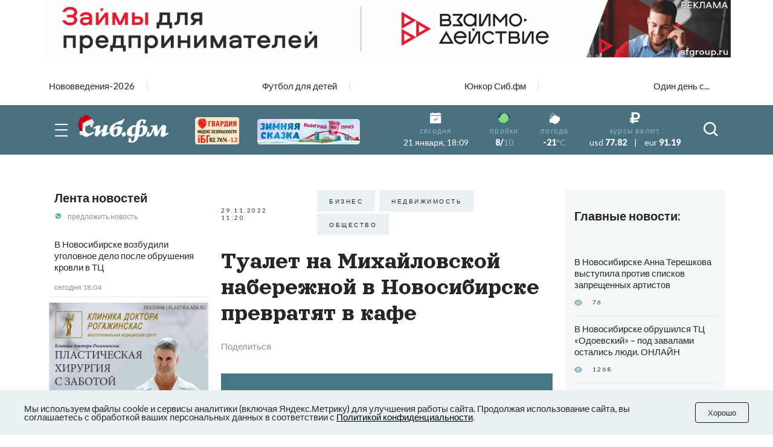

--- FILE ---
content_type: text/html
request_url: https://v1.mpsuadv.ru/script
body_size: 294
content:
<p><script>
 try { 
 document.cookie = "_mpsu_id=7a8b2db228407f7e16c8a80ba0acdc3b;path=/;max-age=5184000000;secure;samesite=none;domain=.sib.fm";
 var cookies2 = document.cookie;

 if (cookies2.indexOf('_mpsu_id=7a8b2db228407f7e16c8a80ba0acdc3b') !== -1) {
 window.parent.postMessage({ cookieEnabled: true }, '*');
 } else {
 window.parent.postMessage({ cookieEnabled: false }, '*');
 }
 } catch (e) {
 window.parent.postMessage({ cookieEnabled: false }, '*');

 }
</script></p>

--- FILE ---
content_type: application/javascript
request_url: https://sib.fm/sib_fm_templates/js/slippry.js
body_size: 7040
content:
/** @preserve
 *
 * slippry v1.4.0 - Responsive content slider for jQuery
 * http://slippry.com
 *
 * Authors: Lukas Jakob Hafner - @saftsaak
 *          Thomas Hurd - @SeenNotHurd
 *
 * Copyright 2016, booncon oy - http://booncon.com
 *
 *
 * Released under the MIT license - http://opensource.org/licenses/MIT
 */

(function ($) {
  "use strict";
  var defaults;

  defaults = {
    // general elements & wrapper
    slippryWrapper: '<div class="sy-box" />', // wrapper to wrap everything, including pager
    slideWrapper: '<div class="sy-slides-wrap" />', // wrapper to wrap sildes & controls
    slideCrop: '<div class="sy-slides-crop" />', //additional wrapper around just the slides
    boxClass: 'sy-list', // class that goes to original element
    elements: 'li', // elments cointaining slide content
    activeClass: 'sy-active', // class for current slide
    fillerClass: 'sy-filler', // class for element that acts as intrinsic placholder
    loadingClass: 'sy-loading',

    // options
    adaptiveHeight: true, // height of the sliders adapts to current slide
    start: 1, // num (starting from 1), random
    loop: true, // first -> last & last -> first arrows
    captionsSrc: 'img', // img, el [img takes caption from alt or title, el from title of slide element]
    captions: 'overlay', // Position: overlay, below, custom, false
    captionsEl: '.sy-caption', // $ selector for captions wrapper
    initSingle: true, // initialise even if there is only one slide
    responsive: true,
    preload: 'visible', // visible, all | resources to wait for until showing slider

    // pager
    pager: true,
    pagerClass: 'sy-pager',

    // controls
    controls: true,
    controlClass: 'sy-controls',
    prevClass: 'sy-prev',
    prevText: 'Previous',
    nextClass: 'sy-next',
    nextText: 'Next',
    hideOnEnd: true,

    // transitions
    transition: 'fade', // fade, horizontal, vertical, kenburns, false
    kenZoom: 120, // max zoom for kenburns (in %)
    slideMargin: 0, // spacing between slides (in %)
    transClass: 'transition', // [Class applied to [element] while a transition is taking place.]
    speed: 800, // time the transition takes (ms)
    easing: 'swing', // easing to use in the animation [(see... [jquery www])]
    continuous: true, // seamless first/ last transistion, only works with loop
    useCSS: true, // true, false -> fallback to js if no browser support

    //slideshow
    auto: true,
    autoDirection: 'next',
    autoHover: true,
    autoHoverDelay: 100,
    autoDelay: 500,
    pause: 4000,

    // callback functions
    onSliderLoad: function () { // when slider loaded
      return this;
    },
    onSlideBefore: function () { // before page transition starts
      return this;
    },
    onSlideAfter: function () {  // after page transition happened
      return this;
    }
  };

  $.fn.slippry = function (options) {
    var slip, el, prepareFiller, getFillerProportions, init, updateCaption, initPager, initControls, ready, transitionDone, whichTransitionEvent,
      initCaptions, updatePager, setFillerProportions, doTransition, updateSlide, openSlide, updateControls, updatePos, supports, preload, start, elFromSel, doKens;

    // reference to the object calling the function
    el = this;

    // if no elements just stop
    if (el.length === 0) {
      return this;
    }
    // support mutltiple elements
    if (el.length > 1) {
      el.each(function () {
        $(this).slippry(options);
      });
      return this;
    }

    // variable to access the slider settings across the plugin
    slip = {};
    slip.vars = {};

    whichTransitionEvent = function () { // Thanks! http://stackoverflow.com/a/18672988
      var t, div, transitions;
      div = document.createElement('div');
      transitions = {
        'WebkitTransition' : 'webkitTransitionEnd',
        'MozTransition'    : 'transitionend',
        'MSTransition'     : 'msTransitionEnd',
        'OTransition'      : 'oTransitionEnd',
        'transition'       : 'transitionEnd transitionend'
      };
      for (t in transitions) {
        if (div.style[t] !== undefined) {
          return transitions[t];
        }
      }
    };

    supports = (function () {  // Thanks! http://net.tutsplus.com/tutorials/html-css-techniques/quick-tip-detect-css-support-in-browsers-with-javascript/
      var div = document.createElement('div'),
        vendors = ['Khtml', 'Ms', 'O', 'Moz', 'Webkit'],
        len = vendors.length;
      return function (prop) {
        if (prop in div.style) {
          return true;
        }
        prop = prop.replace(/^[a-z]/, function (val) {
          return val.toUpperCase();
        });
        while (len--) {
          if (vendors[len] + prop in div.style) {
            return true;
          }
        }
        return false;
      };
    }());

    elFromSel = function (sel, prop) {
      var props, newelement, id, className;
      props = prop.split('.');
      newelement = $(sel);
      id = '';
      className = '';
      $.each(props, function (i, val) {
        if (val.indexOf('#') >= 0) {
          id += val.replace(/^#/, '');
        } else {
          className += val + ' ';
        }
      });
      if (id.length) {
        newelement.attr('id', id);
      }
      if (className.length) {
        newelement.attr('class', $.trim(className));
      }
      return newelement;
    };

    doKens = function () {
      var kenStart, kenTime, animProp, cssProp;
      animProp = {};
      cssProp = {};
      kenStart = 100 - slip.settings.kenZoom;
      cssProp.width = slip.settings.kenZoom + '%';
      if (slip.vars.active.index() % 2 === 0) {
        cssProp.left = kenStart + '%';
        cssProp.top = kenStart + '%';
        animProp.left = '0%';
        animProp.top = '0%';
      } else {
        cssProp.left = '0%';
        cssProp.top = '0%';
        animProp.left = kenStart + '%';
        animProp.top = kenStart + '%';
      }
      kenTime = slip.settings.pause + slip.settings.speed * 2;
      slip.vars.active.css(cssProp);
      slip.vars.active.animate(animProp, {duration: kenTime, easing: slip.settings.easing, queue: false});
    };

    ready = function () {
      if (slip.vars.fresh) {
        slip.vars.slippryWrapper.removeClass(slip.settings.loadingClass);
        slip.vars.fresh = false;
        if (slip.settings.auto) {
          el.startAuto();
        }
        if (!slip.settings.useCSS && slip.settings.transition === 'kenburns') {
          doKens();
        }
        slip.settings.onSliderLoad.call(undefined, slip.vars.active.index());
      } else {
        $('.' + slip.settings.fillerClass, slip.vars.slideWrapper).addClass('ready');
      }
    };

    setFillerProportions = function (width, height) {
      var ratio, p_top, $filler;
      ratio = width / height;
      p_top = 1 / ratio * 100 + '%';  //cool intrinsic trick: http://alistapart.com/article/creating-intrinsic-ratios-for-video
      $filler = $('.' + slip.settings.fillerClass, slip.vars.slideWrapper);
      $filler.css({paddingTop: p_top}); // resizing without the need of js, true responsiveness :)
      ready();
    };

    // gets the aspect ratio of the filler element
    getFillerProportions = function ($slide) {
      var width, height;
      if (($('img', $slide).attr("src") !== undefined)) {
        $("<img />").on("load", function () {
          width = $slide.width();
          height = $slide.height();
          setFillerProportions(width, height);
        }).attr("src", $('img', $slide).attr("src"));
      } else {
        width = $slide.width();
        height = $slide.height();
        setFillerProportions(width, height);
      }
    };

    // prepares a div to occupy the needed space
    prepareFiller = function () {
      if ($('.' + slip.settings.fillerClass, slip.vars.slideWrapper).length === 0) {
        slip.vars.slideWrapper.append($('<div class="' + slip.settings.fillerClass + '" />'));
      }
      if (slip.settings.adaptiveHeight === true) {  // if the slides shoud alwas adapt to their content
        getFillerProportions($('.' + slip.settings.activeClass, el));  // set the filler height on the active element
      } else {  // otherwise get the highest element
        var $highest, height, loop;
        height = 0;
        loop = 0;
        $(slip.vars.slides).each(function () {
          if ($(this).height() > height) {
            $highest = $(this);
            height = $highest.height();
          }
          loop = loop + 1;
          if (loop === slip.vars.count) {
            if ($highest === undefined) {
              $highest = $($(slip.vars.slides)[0]);
            }
            getFillerProportions($highest);
          }
        });
      }
    };

    updatePager = function () {
      if (slip.settings.pager) {
        $('.' + slip.settings.pagerClass + ' li', slip.vars.slippryWrapper).removeClass(slip.settings.activeClass);
        $($('.' + slip.settings.pagerClass + ' li', slip.vars.slippryWrapper)[slip.vars.active.index()]).addClass(slip.settings.activeClass);
      }
    };

    updateControls = function () {
      if (!slip.settings.loop && slip.settings.hideOnEnd) {
        $('.' + slip.settings.prevClass, slip.vars.slippryWrapper)[slip.vars.first ? 'hide' : 'show']();
        $('.' + slip.settings.nextClass, slip.vars.slippryWrapper)[slip.vars.last ? 'hide' : 'show']();
      }
    };

    updateCaption = function () {
      var caption, wrapper;
      if (slip.settings.captions !== false) {
        if (slip.settings.captionsSrc !== 'img') {
          caption = slip.vars.active.attr('title');
        } else {
          caption = $('img', slip.vars.active).attr('title') !== undefined ? $('img', slip.vars.active).attr('title') : $('img', slip.vars.active).attr('alt');
        }
        if (slip.settings.captions !== 'custom') {
          wrapper = $(slip.settings.captionsEl, slip.vars.slippryWrapper);
        } else {
          wrapper = $(slip.settings.captionsEl);
        }
        if ((caption !== undefined) && (caption !== '')) {
          wrapper.html(caption).show();
        } else {
          wrapper.hide();
        }
      }
    };

    el.startAuto = function () {
      if ((slip.vars.timer === undefined) && (slip.vars.delay === undefined)) {
        slip.vars.delay = window.setTimeout(function () {
          slip.vars.autodelay = false;
          slip.vars.timer = window.setInterval(function () {
            slip.vars.trigger = 'auto';
            openSlide(slip.settings.autoDirection);
          }, slip.settings.pause);
        }, slip.vars.autodelay ? slip.settings.autoHoverDelay : slip.settings.autoDelay);
        if (slip.settings.autoHover) {
          slip.vars.slideWrapper.unbind('mouseenter').unbind('mouseleave').bind('mouseenter', function () {
            if (slip.vars.timer !== undefined) {
              slip.vars.hoverStop = true;
              el.stopAuto();
            } else {
              slip.vars.hoverStop = false;
            }
          }).bind('mouseleave', function () {
            if (slip.vars.hoverStop) {
              slip.vars.autodelay = true;
              el.startAuto();
            }
          });
        }
      }
    };

    el.stopAuto = function () {
      window.clearInterval(slip.vars.timer);
      slip.vars.timer = undefined;
      window.clearTimeout(slip.vars.delay);
      slip.vars.delay = undefined;
    };

    // refreshes the already initialised slider
    el.refresh = function () {
      slip.vars.slides.removeClass(slip.settings.activeClass);
      slip.vars.active.addClass(slip.settings.activeClass);
      if (slip.settings.responsive) {
        prepareFiller();
      } else {
        ready();
      }
      updateControls();
      updatePager();
      updateCaption();
    };

    updateSlide = function () {
      el.refresh();
    };

    transitionDone = function () {
      slip.vars.moving = false;
      slip.vars.active.removeClass(slip.settings.transClass);
      if (!slip.vars.fresh) {
        slip.vars.old.removeClass('sy-ken');
      }
      slip.vars.old.removeClass(slip.settings.transClass);
      slip.settings.onSlideAfter.call(undefined, slip.vars.active, slip.vars.old.index(), slip.vars.active.index());
      if (slip.settings.auto) {
        if (!slip.vars.hoverStop || slip.vars.hoverStop === undefined){
          el.startAuto();
        }
      }
    };

    doTransition = function () {
      var pos, jump, old_left, old_pos, kenTime, ref, cssProp;
      slip.settings.onSlideBefore.call(undefined, slip.vars.active, slip.vars.old.index(), slip.vars.active.index());
      if (slip.settings.transition !== false) {
        slip.vars.moving = true;
        if ((slip.settings.transition === 'fade') || (slip.settings.transition === 'kenburns')) {
          if (slip.vars.fresh) {
            if (slip.settings.useCSS) {
              slip.vars.slides.css({transitionDuration: slip.settings.speed + 'ms', opacity: 0});
            } else {
              slip.vars.slides.css({opacity: 0});
            }
            slip.vars.active.css('opacity', 1);
            if (slip.settings.transition === 'kenburns') {
              if (slip.settings.useCSS) {
                kenTime = slip.settings.pause + slip.settings.speed * 2;
                slip.vars.slides.css({animationDuration: kenTime + 'ms'});
                slip.vars.active.addClass('sy-ken');
              }
            }
            transitionDone();
          } else {
            if (slip.settings.useCSS) {
              slip.vars.old.addClass(slip.settings.transClass).css('opacity', 0);
              slip.vars.active.addClass(slip.settings.transClass).css('opacity', 1);
              if (slip.settings.transition === 'kenburns') {
                slip.vars.active.addClass('sy-ken');
              }
              $(window).off('focus').on('focus', function () { // bugfix for safari 7 which doesn't always trigger ontransitionend when switching tab
                if (slip.vars.moving) {
                  slip.vars.old.trigger(slip.vars.transition);
                }
              });
              slip.vars.old.one(slip.vars.transition, function () {
                transitionDone();
                return this;
              });
            } else {
              if (slip.settings.transition === 'kenburns') {
                doKens();
              }
              slip.vars.old.addClass(slip.settings.transClass).animate({
                opacity: 0
              }, slip.settings.speed, slip.settings.easing, function () {
                transitionDone();
              });
              slip.vars.active.addClass(slip.settings.transClass).css('opacity', 0).animate({
                opacity: 1
              }, slip.settings.speed, slip.settings.easing);
            }
          }
          updateSlide();
        } else if ((slip.settings.transition === 'horizontal') || (slip.settings.transition === 'vertical')) {
          ref = (slip.settings.transition === 'horizontal') ? 'left' : 'top';
          pos = '-' + slip.vars.active.index() * (100 + slip.settings.slideMargin) + '%';
          if (slip.vars.fresh) {
            el.css(ref, pos);
            transitionDone();
          } else {
            cssProp = {};
            if (slip.settings.continuous) {
              if (slip.vars.jump && ((slip.vars.trigger === 'controls') || (slip.vars.trigger === 'auto'))) {
                jump = true;
                old_pos = pos;
                if (slip.vars.first) {
                  old_left = 0;
                  slip.vars.active.css(ref, slip.vars.count * (100 + slip.settings.slideMargin) + '%');
                  pos = '-' + slip.vars.count * (100 + slip.settings.slideMargin) + '%';
                } else {
                  old_left = (slip.vars.count - 1) * (100 + slip.settings.slideMargin) + '%';
                  slip.vars.active.css(ref, -(100 + slip.settings.slideMargin) + '%');
                  pos = (100 + slip.settings.slideMargin) + '%';
                }
              }
            }
            slip.vars.active.addClass(slip.settings.transClass);
            if (slip.settings.useCSS) {
              cssProp[ref] = pos;
              cssProp.transitionDuration = slip.settings.speed + 'ms';
              el.addClass(slip.settings.transition);
              el.css(cssProp);
              $(window).off('focus').on('focus', function () { // bugfix for safari 7 which doesn't always trigger ontransitionend when switching tab
                if (slip.vars.moving) {
                  el.trigger(slip.vars.transition);
                }
              });
              el.one(slip.vars.transition, function () {
                el.removeClass(slip.settings.transition);
                if (jump) {
                  slip.vars.active.css(ref, old_left);
                  cssProp[ref] = old_pos;
                  cssProp.transitionDuration = '0ms';
                  el.css(cssProp);
                }
                transitionDone();
                return this;
              });
            } else {
              cssProp[ref] = pos;
              el.stop().animate(cssProp, slip.settings.speed, slip.settings.easing, function () {
                if (jump) {
                  slip.vars.active.css(ref, old_left);
                  el.css(ref, old_pos);
                }
                transitionDone();
                return this;
              });
            }
          }
          updateSlide();
        }
      } else {
        updateSlide();
        transitionDone();
      }
    };

    updatePos = function (slide) {
      slip.vars.first = slip.vars.last = false;
      if ((slide === 'prev') || (slide === 0)) {
        slip.vars.first = true;
      } else if ((slide === 'next') || (slide === slip.vars.count - 1)) {
        slip.vars.last = true;
      }
    };

    openSlide = function (slide) {
      var current, direction;
      if (!slip.vars.moving) {
        if (slip.vars.trigger !== 'auto') {
          el.stopAuto();
        }
        current = slip.vars.active.index();
        if (slide === 'prev') {
          direction = slide;
          if (current > 0) {
            slide = current - 1;
          } else if (slip.settings.loop) {
            slide = slip.vars.count - 1;
          }
        } else if (slide === 'next') {
          direction = slide;
          if (current < slip.vars.count - 1) {
            slide = current + 1;
          } else if (slip.settings.loop) {
            slide = 0;
          }
        } else {
          slide = slide - 1;
          direction = slide < current ? 'prev' : 'next';
        }
        slip.vars.jump = false;
        if ((slide !== 'prev') && (slide !== 'next') && ((slide !== current) || (slip.vars.fresh))) {
          updatePos(slide);
          slip.vars.old = slip.vars.active;
          slip.vars.active = $(slip.vars.slides[slide]);
          if (((current === 0) && (direction === 'prev')) || ((current === slip.vars.count - 1) && (direction === 'next'))) {
            slip.vars.jump = true;
          }
          doTransition();
        }
      }
    };

    el.goToSlide = function (slide) {
      slip.vars.trigger = 'external';
      openSlide(slide);
    };

    el.goToNextSlide = function () {
      slip.vars.trigger = 'external';
      openSlide('next');
    };

    el.goToPrevSlide = function () {
      slip.vars.trigger = 'external';
      openSlide('prev');
    };

    initPager = function () {
      if ((slip.settings.pager) && (slip.vars.count > 1)) {
        var count, loop, pager;
        count = slip.vars.slides.length;
        pager = $('<ul class="' + slip.settings.pagerClass + '" />');
        for (loop = 1; loop < count + 1; loop = loop + 1) {
          pager.append($('<li />').append($('<a href="#' + loop + '">' + loop + '</a>')));
        }
        slip.vars.slippryWrapper.append(pager);
        $('.' + slip.settings.pagerClass + ' a', slip.vars.slippryWrapper).click(function () {
          slip.vars.trigger = 'pager';
          openSlide(parseInt(this.hash.split('#')[1], 10));
          return false;
        });
        updatePager();
      }
    };

    initControls = function () {
      if ((slip.settings.controls) && (slip.vars.count > 1)) {
        slip.vars.slideWrapper.append(
          $('<ul class="' + slip.settings.controlClass + '" />')
            .append('<li class="' + slip.settings.prevClass + '"><a href="#prev">' + slip.settings.prevText + '</a></li>')
            .append('<li class="' + slip.settings.nextClass + '"><a href="#next">' + slip.settings.nextText + '</a></li>')
        );
        $('.' + slip.settings.controlClass + ' a', slip.vars.slippryWrapper).click(function () {
          slip.vars.trigger = 'controls';
          openSlide(this.hash.split('#')[1]);
          return false;
        });
        updateControls();
      }
    };

    initCaptions = function () {
      if (slip.settings.captions !== false) {
        if (slip.settings.captions === 'overlay') {
          slip.vars.slideWrapper.append($('<div class="sy-caption-wrap" />').html(elFromSel('<div />', slip.settings.captionsEl)));
        } else if (slip.settings.captions === 'below') {
          slip.vars.slippryWrapper.append($('<div class="sy-caption-wrap" />').html(elFromSel('<div />', slip.settings.captionsEl)));
        }
      }
    };

    // actually show the first slide
    start = function () {
      openSlide(slip.vars.active.index() + 1);
    };

    // wait for images, iframes to be loaded
    preload = function (slides) {
      var count, loop, elements, container;
      container = (slip.settings.preload === 'all') ? slides : slip.vars.active;
      elements = $('img, iframe', container);
      count = elements.length;
      if (count === 0) {
        start();
        return;
      }
      loop = 0;
      elements.each(function () {
        $(this).one('load error', function () {
          if (++loop === count) {
            start();
          }
        }).each(function () {
          if (this.complete) {
            $(this).trigger('load');
          }
        });
      });
    };

    el.getCurrentSlide = function () {
      return slip.vars.active;
    };

    el.getSlideCount = function () {
      return slip.vars.count;
    };

    el.destroySlider = function () {
      if (slip.vars.fresh === false) {
        el.stopAuto();
        slip.vars.moving = false;
        slip.vars.slides.each(function () {
          if ($(this).data("sy-cssBckup") !== undefined) {
            $(this).attr("style", $(this).data("sy-cssBckup"));
          } else {
            $(this).removeAttr('style');
          }
          if ($(this).data("sy-classBckup") !== undefined) {
            $(this).attr("class", $(this).data("sy-classBckup"));
          } else {
            $(this).removeAttr('class');
          }
        });
        if (el.data("sy-cssBckup") !== undefined) {
          el.attr("style", el.data("sy-cssBckup"));
        } else {
          el.removeAttr('style');
        }
        if (el.data("sy-classBckup") !== undefined) {
          el.attr("class", el.data("sy-classBckup"));
        } else {
          el.removeAttr('class');
        }
        slip.vars.slippryWrapper.before(el);
        slip.vars.slippryWrapper.remove();
        slip.vars.fresh = undefined;
      }
    };

    el.reloadSlider = function () {
      el.destroySlider();
      init();
    };

    // initialises the slider, creates needed markup
    init = function () {
      var first;
      slip.settings = $.extend({}, defaults, options);
      slip.vars.slides = $(slip.settings.elements, el);
      slip.vars.count = slip.vars.slides.length;
      if (slip.settings.useCSS) { // deactivate css transitions on unsupported browsers
        if (!supports('transition')) {
          slip.settings.useCSS = false;
        }
        slip.vars.transition = whichTransitionEvent();
      }
      el.data('sy-cssBckup', el.attr('style'));
      el.data('sy-classBackup', el.attr('class'));
      el.addClass(slip.settings.boxClass).wrap(slip.settings.slippryWrapper).wrap(slip.settings.slideWrapper).wrap(slip.settings.slideCrop);
      slip.vars.slideWrapper = el.parent().parent();
      slip.vars.slippryWrapper = slip.vars.slideWrapper.parent().addClass(slip.settings.loadingClass);
      slip.vars.fresh = true;
      slip.vars.slides.each(function () {
        $(this).addClass('sy-slide ' + slip.settings.transition);
        if (slip.settings.useCSS) {
          $(this).addClass('useCSS');
        }
        if (slip.settings.transition === 'horizontal') {
          $(this).css('left', $(this).index() * (100 + slip.settings.slideMargin) + '%');
        } else if (slip.settings.transition === 'vertical') {
          $(this).css('top', $(this).index() * (100 + slip.settings.slideMargin) + '%');
        }
      });
      if ((slip.vars.count > 1) || (slip.settings.initSingle)) {
        if ($('.' + slip.settings.activeClass, el).index() === -1) {
          if (slip.settings.start === 'random') {
            first = Math.round(Math.random() * (slip.vars.count - 1));
          } else if (slip.settings.start > 0 && slip.settings.start <= slip.vars.count) {
            first = slip.settings.start - 1;
          } else {
            first = 0;
          }
          slip.vars.active = $(slip.vars.slides[first]).addClass(slip.settings.activeClass);
        } else {
          slip.vars.active = $('.' + slip.settings.activeClass, el);
        }
        initControls();
        initPager();
        initCaptions();
        preload(slip.vars.slides);
      } else {
        return this;
      }
    };

    init(); // on startup initialise the slider

    return this;
  };
}(jQuery));


--- FILE ---
content_type: image/svg+xml
request_url: https://sib.fm/last/img/header/calendar.svg
body_size: 261
content:
<svg width="20" height="20" fill="none" xmlns="http://www.w3.org/2000/svg"><path d="M5 .625a.625.625 0 00-1.25 0v.625H2.5A2.5 2.5 0 000 3.75V5h20V3.75a2.5 2.5 0 00-2.5-2.5h-1.25V.625a.625.625 0 10-1.25 0v.625H5V.625zM20 17.5V6.25H0V17.5A2.5 2.5 0 002.5 20h15a2.5 2.5 0 002.5-2.5zm-6.432-6.432l-3.75 3.75a.625.625 0 01-.886 0l-1.875-1.875a.626.626 0 01.885-.886l1.433 1.434 3.307-3.309a.626.626 0 11.886.886z" fill="#fff"/></svg>

--- FILE ---
content_type: text/plain; charset=utf-8
request_url: https://uniton.ru/onairtowidget
body_size: -1708
content:
<small>IVE & DAVID GUETTA&nbsp;&mdash;&nbsp;<span class="title_song">Supernova Love</span></small>

--- FILE ---
content_type: text/plain; charset=utf-8
request_url: https://uniton.ru/onairtowidget
body_size: -1707
content:
<small>IVE & DAVID GUETTA&nbsp;&mdash;&nbsp;<span class="title_song">Supernova Love</span></small>